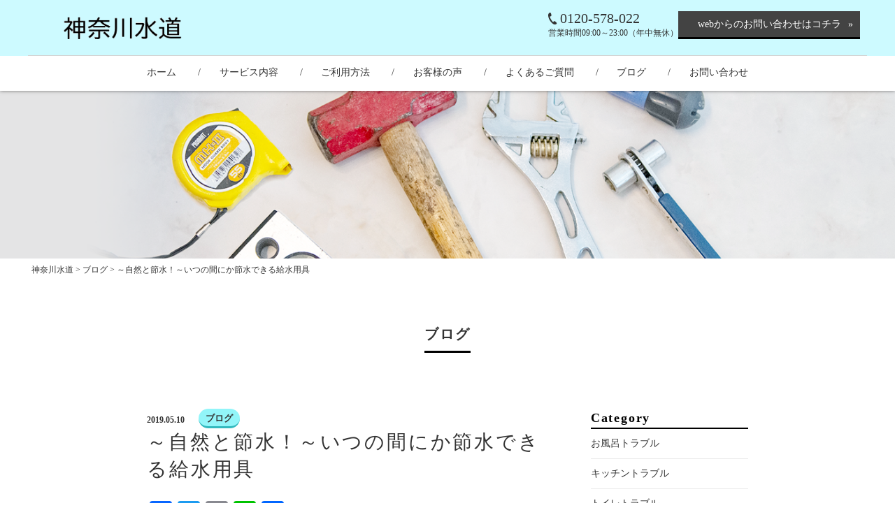

--- FILE ---
content_type: text/html; charset=UTF-8
request_url: https://kanagawasuido.com/2019/05/10/water-supply-equipment-that-can-save-water/
body_size: 20766
content:
<!DOCTYPE html>
<html dir="ltr" lang="ja">
<head>
<!-- Google Tag Manager -->
<script>(function(w,d,s,l,i){w[l]=w[l]||[];w[l].push({'gtm.start':
new Date().getTime(),event:'gtm.js'});var f=d.getElementsByTagName(s)[0],
j=d.createElement(s),dl=l!='dataLayer'?'&l='+l:'';j.async=true;j.src=
'https://www.googletagmanager.com/gtm.js?id='+i+dl;f.parentNode.insertBefore(j,f);
})(window,document,'script','dataLayer','GTM-TBVLZGQ5');</script>
<!-- End Google Tag Manager -->
<meta charset="UTF-8">
<meta name="viewport" content="width=1200">
<meta name="format-detection" content="telephone=no">
<title>～自然と節水！～いつの間にか節水できる給水用具 | 意外と使っている節水方法を知っているようで知らない | 神奈川水道 | 神奈川水道</title>
<link rel="icon" href="https://kanagawasuido.com/wp-content/themes/046-2/favicon.ico" type="image/x-icon" />
<link rel="shortcut icon" href="https://kanagawasuido.com/wp-content/themes/046-2/favicon.png" />
<!--[if lt IE 9]>
<script src="https://kanagawasuido.com/wp-content/themes/046-2/js/html5.js"></script>
<script src="https://kanagawasuido.com/wp-content/themes/046-2/js/css3-mediaqueries.js"></script>
<![endif]-->

<link rel="stylesheet" href="https://kanagawasuido.com/wp-content/themes/046-2/style.css" type="text/css" media="screen">
<link rel="stylesheet" href="https://kanagawasuido.com/wp-content/themes/046-2/css/responce.css" type="text/css" media="screen">
<script src="https://kanagawasuido.com/wp-content/themes/046-2/js/jquery.min.js"></script>
<script type="text/javascript" src="https://kanagawasuido.com/wp-content/themes/046-2/js/slick.js"></script>
<script type="text/javascript" src="https://kanagawasuido.com/wp-content/themes/046-2/js/script.js"></script>
<script type="text/javascript" src="https://kanagawasuido.com/wp-content/themes/046-2/js/jquery.arctext.js"></script>



		<!-- All in One SEO 4.9.3 - aioseo.com -->
	<meta name="description" content="節水が図れる給水用具について説明を記載しています。 | 水道トラブルでお困りの際は神奈川水道へお問いあわせ下さい。| 節水形大便器は洗浄水量が8.5L以下のものを節水I形、6.5L以下のものを節水Ⅱ形としています。洗浄弁内蔵式便器はロータンク式大便器のタンクを外したもの" />
	<meta name="robots" content="max-image-preview:large" />
	<meta name="author" content="kanagawasuido"/>
	<meta name="keywords" content="節水,給水用具,水栓金具,給水,給水器具" />
	<link rel="canonical" href="https://kanagawasuido.com/2019/05/10/water-supply-equipment-that-can-save-water/" />
	<meta name="generator" content="All in One SEO (AIOSEO) 4.9.3" />

		<!-- Google tag (gtag.js) -->
<script async src="https://www.googletagmanager.com/gtag/js?id=G-8WYE75K7XQ"></script>
<script>
  window.dataLayer = window.dataLayer || [];
  function gtag(){dataLayer.push(arguments);}
  gtag('js', new Date());

  gtag('config', 'G-8WYE75K7XQ');
</script>
		<meta property="og:locale" content="ja_JP" />
		<meta property="og:site_name" content="横浜で水漏れ・詰まりのトラブルは神奈川水道へ" />
		<meta property="og:type" content="article" />
		<meta property="og:title" content="～自然と節水！～いつの間にか節水できる給水用具 | 意外と使っている節水方法を知っているようで知らない | 神奈川水道" />
		<meta property="og:description" content="節水が図れる給水用具について説明を記載しています。 | 水道トラブルでお困りの際は神奈川水道へお問いあわせ下さい。| 節水形大便器は洗浄水量が8.5L以下のものを節水I形、6.5L以下のものを節水Ⅱ形としています。洗浄弁内蔵式便器はロータンク式大便器のタンクを外したもの" />
		<meta property="og:url" content="https://kanagawasuido.com/2019/05/10/water-supply-equipment-that-can-save-water/" />
		<meta property="fb:admins" content="202315897243449" />
		<meta property="og:image" content="https://kanagawasuido.com/wp-content/themes/046-2/img/top/mainvisual_03.png" />
		<meta property="og:image:secure_url" content="https://kanagawasuido.com/wp-content/themes/046-2/img/top/mainvisual_03.png" />
		<meta property="article:published_time" content="2019-05-10T13:25:13+00:00" />
		<meta property="article:modified_time" content="2024-11-19T07:02:17+00:00" />
		<meta name="twitter:card" content="summary" />
		<meta name="twitter:site" content="@kanagawasuido" />
		<meta name="twitter:title" content="～自然と節水！～いつの間にか節水できる給水用具 | 意外と使っている節水方法を知っているようで知らない | 神奈川水道" />
		<meta name="twitter:description" content="節水が図れる給水用具について説明を記載しています。 | 水道トラブルでお困りの際は神奈川水道へお問いあわせ下さい。| 節水形大便器は洗浄水量が8.5L以下のものを節水I形、6.5L以下のものを節水Ⅱ形としています。洗浄弁内蔵式便器はロータンク式大便器のタンクを外したもの" />
		<meta name="twitter:creator" content="@kanagawasuido" />
		<meta name="twitter:image" content="https://kanagawasuido.com/wp-content/themes/046-2/img/top/mainvisual_03.png" />
		<script type="application/ld+json" class="aioseo-schema">
			{"@context":"https:\/\/schema.org","@graph":[{"@type":"Article","@id":"https:\/\/kanagawasuido.com\/2019\/05\/10\/water-supply-equipment-that-can-save-water\/#article","name":"\uff5e\u81ea\u7136\u3068\u7bc0\u6c34\uff01\uff5e\u3044\u3064\u306e\u9593\u306b\u304b\u7bc0\u6c34\u3067\u304d\u308b\u7d66\u6c34\u7528\u5177 | \u610f\u5916\u3068\u4f7f\u3063\u3066\u3044\u308b\u7bc0\u6c34\u65b9\u6cd5\u3092\u77e5\u3063\u3066\u3044\u308b\u3088\u3046\u3067\u77e5\u3089\u306a\u3044 | \u795e\u5948\u5ddd\u6c34\u9053","headline":"\uff5e\u81ea\u7136\u3068\u7bc0\u6c34\uff01\uff5e\u3044\u3064\u306e\u9593\u306b\u304b\u7bc0\u6c34\u3067\u304d\u308b\u7d66\u6c34\u7528\u5177","author":{"@id":"https:\/\/kanagawasuido.com\/author\/kanagawasuido\/#author"},"publisher":{"@id":"https:\/\/kanagawasuido.com\/#organization"},"image":{"@type":"ImageObject","url":"https:\/\/kanagawasuido.com\/wp-content\/uploads\/2019\/05\/d81ad6861e33f85e3d199e89f9aadab5.jpg","@id":"https:\/\/kanagawasuido.com\/2019\/05\/10\/water-supply-equipment-that-can-save-water\/#articleImage","width":1024,"height":576},"datePublished":"2019-05-10T22:25:13+09:00","dateModified":"2024-11-19T16:02:17+09:00","inLanguage":"ja","mainEntityOfPage":{"@id":"https:\/\/kanagawasuido.com\/2019\/05\/10\/water-supply-equipment-that-can-save-water\/#webpage"},"isPartOf":{"@id":"https:\/\/kanagawasuido.com\/2019\/05\/10\/water-supply-equipment-that-can-save-water\/#webpage"},"articleSection":"\u30d6\u30ed\u30b0, \u6c34\u6813\u91d1\u5177, \u7bc0\u6c34, \u7d66\u6c34, \u7d66\u6c34\u5668\u5177"},{"@type":"BreadcrumbList","@id":"https:\/\/kanagawasuido.com\/2019\/05\/10\/water-supply-equipment-that-can-save-water\/#breadcrumblist","itemListElement":[{"@type":"ListItem","@id":"https:\/\/kanagawasuido.com#listItem","position":1,"name":"\u30db\u30fc\u30e0","item":"https:\/\/kanagawasuido.com","nextItem":{"@type":"ListItem","@id":"https:\/\/kanagawasuido.com\/category\/blog\/#listItem","name":"\u30d6\u30ed\u30b0"}},{"@type":"ListItem","@id":"https:\/\/kanagawasuido.com\/category\/blog\/#listItem","position":2,"name":"\u30d6\u30ed\u30b0","item":"https:\/\/kanagawasuido.com\/category\/blog\/","nextItem":{"@type":"ListItem","@id":"https:\/\/kanagawasuido.com\/2019\/05\/10\/water-supply-equipment-that-can-save-water\/#listItem","name":"\uff5e\u81ea\u7136\u3068\u7bc0\u6c34\uff01\uff5e\u3044\u3064\u306e\u9593\u306b\u304b\u7bc0\u6c34\u3067\u304d\u308b\u7d66\u6c34\u7528\u5177"},"previousItem":{"@type":"ListItem","@id":"https:\/\/kanagawasuido.com#listItem","name":"\u30db\u30fc\u30e0"}},{"@type":"ListItem","@id":"https:\/\/kanagawasuido.com\/2019\/05\/10\/water-supply-equipment-that-can-save-water\/#listItem","position":3,"name":"\uff5e\u81ea\u7136\u3068\u7bc0\u6c34\uff01\uff5e\u3044\u3064\u306e\u9593\u306b\u304b\u7bc0\u6c34\u3067\u304d\u308b\u7d66\u6c34\u7528\u5177","previousItem":{"@type":"ListItem","@id":"https:\/\/kanagawasuido.com\/category\/blog\/#listItem","name":"\u30d6\u30ed\u30b0"}}]},{"@type":"Organization","@id":"https:\/\/kanagawasuido.com\/#organization","name":"\u795e\u5948\u5ddd\u6c34\u9053","description":"\u6a2a\u6d5c\u306e\u6c34\u6f0f\u308c\u4fee\u7406\u3084\u6c34\u9053\u5de5\u4e8b\u306f\u795e\u5948\u5ddd\u6c34\u9053\u3078","url":"https:\/\/kanagawasuido.com\/","sameAs":["https:\/\/x.com\/@kanagawasuido"]},{"@type":"Person","@id":"https:\/\/kanagawasuido.com\/author\/kanagawasuido\/#author","url":"https:\/\/kanagawasuido.com\/author\/kanagawasuido\/","name":"kanagawasuido","image":{"@type":"ImageObject","@id":"https:\/\/kanagawasuido.com\/2019\/05\/10\/water-supply-equipment-that-can-save-water\/#authorImage","url":"https:\/\/secure.gravatar.com\/avatar\/0e811fe3bb0e8cc1dac39d532364d1c912410b13150f044f56f9c58ee594dd66?s=96&d=mm&r=g","width":96,"height":96,"caption":"kanagawasuido"}},{"@type":"WebPage","@id":"https:\/\/kanagawasuido.com\/2019\/05\/10\/water-supply-equipment-that-can-save-water\/#webpage","url":"https:\/\/kanagawasuido.com\/2019\/05\/10\/water-supply-equipment-that-can-save-water\/","name":"\uff5e\u81ea\u7136\u3068\u7bc0\u6c34\uff01\uff5e\u3044\u3064\u306e\u9593\u306b\u304b\u7bc0\u6c34\u3067\u304d\u308b\u7d66\u6c34\u7528\u5177 | \u610f\u5916\u3068\u4f7f\u3063\u3066\u3044\u308b\u7bc0\u6c34\u65b9\u6cd5\u3092\u77e5\u3063\u3066\u3044\u308b\u3088\u3046\u3067\u77e5\u3089\u306a\u3044 | \u795e\u5948\u5ddd\u6c34\u9053","description":"\u7bc0\u6c34\u304c\u56f3\u308c\u308b\u7d66\u6c34\u7528\u5177\u306b\u3064\u3044\u3066\u8aac\u660e\u3092\u8a18\u8f09\u3057\u3066\u3044\u307e\u3059\u3002 | \u6c34\u9053\u30c8\u30e9\u30d6\u30eb\u3067\u304a\u56f0\u308a\u306e\u969b\u306f\u795e\u5948\u5ddd\u6c34\u9053\u3078\u304a\u554f\u3044\u3042\u308f\u305b\u4e0b\u3055\u3044\u3002| \u7bc0\u6c34\u5f62\u5927\u4fbf\u5668\u306f\u6d17\u6d44\u6c34\u91cf\u304c8.5L\u4ee5\u4e0b\u306e\u3082\u306e\u3092\u7bc0\u6c34I\u5f62\u30016.5L\u4ee5\u4e0b\u306e\u3082\u306e\u3092\u7bc0\u6c34\u2161\u5f62\u3068\u3057\u3066\u3044\u307e\u3059\u3002\u6d17\u6d44\u5f01\u5185\u8535\u5f0f\u4fbf\u5668\u306f\u30ed\u30fc\u30bf\u30f3\u30af\u5f0f\u5927\u4fbf\u5668\u306e\u30bf\u30f3\u30af\u3092\u5916\u3057\u305f\u3082\u306e","inLanguage":"ja","isPartOf":{"@id":"https:\/\/kanagawasuido.com\/#website"},"breadcrumb":{"@id":"https:\/\/kanagawasuido.com\/2019\/05\/10\/water-supply-equipment-that-can-save-water\/#breadcrumblist"},"author":{"@id":"https:\/\/kanagawasuido.com\/author\/kanagawasuido\/#author"},"creator":{"@id":"https:\/\/kanagawasuido.com\/author\/kanagawasuido\/#author"},"datePublished":"2019-05-10T22:25:13+09:00","dateModified":"2024-11-19T16:02:17+09:00"},{"@type":"WebSite","@id":"https:\/\/kanagawasuido.com\/#website","url":"https:\/\/kanagawasuido.com\/","name":"\u795e\u5948\u5ddd\u6c34\u9053","description":"\u6a2a\u6d5c\u306e\u6c34\u6f0f\u308c\u4fee\u7406\u3084\u6c34\u9053\u5de5\u4e8b\u306f\u795e\u5948\u5ddd\u6c34\u9053\u3078","inLanguage":"ja","publisher":{"@id":"https:\/\/kanagawasuido.com\/#organization"}}]}
		</script>
		<!-- All in One SEO -->

<link rel='dns-prefetch' href='//static.addtoany.com' />
<link rel="alternate" title="oEmbed (JSON)" type="application/json+oembed" href="https://kanagawasuido.com/wp-json/oembed/1.0/embed?url=https%3A%2F%2Fkanagawasuido.com%2F2019%2F05%2F10%2Fwater-supply-equipment-that-can-save-water%2F" />
<link rel="alternate" title="oEmbed (XML)" type="text/xml+oembed" href="https://kanagawasuido.com/wp-json/oembed/1.0/embed?url=https%3A%2F%2Fkanagawasuido.com%2F2019%2F05%2F10%2Fwater-supply-equipment-that-can-save-water%2F&#038;format=xml" />
		<!-- This site uses the Google Analytics by MonsterInsights plugin v9.11.1 - Using Analytics tracking - https://www.monsterinsights.com/ -->
		<!-- Note: MonsterInsights is not currently configured on this site. The site owner needs to authenticate with Google Analytics in the MonsterInsights settings panel. -->
					<!-- No tracking code set -->
				<!-- / Google Analytics by MonsterInsights -->
		<style id='wp-img-auto-sizes-contain-inline-css' type='text/css'>
img:is([sizes=auto i],[sizes^="auto," i]){contain-intrinsic-size:3000px 1500px}
/*# sourceURL=wp-img-auto-sizes-contain-inline-css */
</style>
<style id='wp-block-library-inline-css' type='text/css'>
:root{--wp-block-synced-color:#7a00df;--wp-block-synced-color--rgb:122,0,223;--wp-bound-block-color:var(--wp-block-synced-color);--wp-editor-canvas-background:#ddd;--wp-admin-theme-color:#007cba;--wp-admin-theme-color--rgb:0,124,186;--wp-admin-theme-color-darker-10:#006ba1;--wp-admin-theme-color-darker-10--rgb:0,107,160.5;--wp-admin-theme-color-darker-20:#005a87;--wp-admin-theme-color-darker-20--rgb:0,90,135;--wp-admin-border-width-focus:2px}@media (min-resolution:192dpi){:root{--wp-admin-border-width-focus:1.5px}}.wp-element-button{cursor:pointer}:root .has-very-light-gray-background-color{background-color:#eee}:root .has-very-dark-gray-background-color{background-color:#313131}:root .has-very-light-gray-color{color:#eee}:root .has-very-dark-gray-color{color:#313131}:root .has-vivid-green-cyan-to-vivid-cyan-blue-gradient-background{background:linear-gradient(135deg,#00d084,#0693e3)}:root .has-purple-crush-gradient-background{background:linear-gradient(135deg,#34e2e4,#4721fb 50%,#ab1dfe)}:root .has-hazy-dawn-gradient-background{background:linear-gradient(135deg,#faaca8,#dad0ec)}:root .has-subdued-olive-gradient-background{background:linear-gradient(135deg,#fafae1,#67a671)}:root .has-atomic-cream-gradient-background{background:linear-gradient(135deg,#fdd79a,#004a59)}:root .has-nightshade-gradient-background{background:linear-gradient(135deg,#330968,#31cdcf)}:root .has-midnight-gradient-background{background:linear-gradient(135deg,#020381,#2874fc)}:root{--wp--preset--font-size--normal:16px;--wp--preset--font-size--huge:42px}.has-regular-font-size{font-size:1em}.has-larger-font-size{font-size:2.625em}.has-normal-font-size{font-size:var(--wp--preset--font-size--normal)}.has-huge-font-size{font-size:var(--wp--preset--font-size--huge)}.has-text-align-center{text-align:center}.has-text-align-left{text-align:left}.has-text-align-right{text-align:right}.has-fit-text{white-space:nowrap!important}#end-resizable-editor-section{display:none}.aligncenter{clear:both}.items-justified-left{justify-content:flex-start}.items-justified-center{justify-content:center}.items-justified-right{justify-content:flex-end}.items-justified-space-between{justify-content:space-between}.screen-reader-text{border:0;clip-path:inset(50%);height:1px;margin:-1px;overflow:hidden;padding:0;position:absolute;width:1px;word-wrap:normal!important}.screen-reader-text:focus{background-color:#ddd;clip-path:none;color:#444;display:block;font-size:1em;height:auto;left:5px;line-height:normal;padding:15px 23px 14px;text-decoration:none;top:5px;width:auto;z-index:100000}html :where(.has-border-color){border-style:solid}html :where([style*=border-top-color]){border-top-style:solid}html :where([style*=border-right-color]){border-right-style:solid}html :where([style*=border-bottom-color]){border-bottom-style:solid}html :where([style*=border-left-color]){border-left-style:solid}html :where([style*=border-width]){border-style:solid}html :where([style*=border-top-width]){border-top-style:solid}html :where([style*=border-right-width]){border-right-style:solid}html :where([style*=border-bottom-width]){border-bottom-style:solid}html :where([style*=border-left-width]){border-left-style:solid}html :where(img[class*=wp-image-]){height:auto;max-width:100%}:where(figure){margin:0 0 1em}html :where(.is-position-sticky){--wp-admin--admin-bar--position-offset:var(--wp-admin--admin-bar--height,0px)}@media screen and (max-width:600px){html :where(.is-position-sticky){--wp-admin--admin-bar--position-offset:0px}}

/*# sourceURL=wp-block-library-inline-css */
</style><style id='global-styles-inline-css' type='text/css'>
:root{--wp--preset--aspect-ratio--square: 1;--wp--preset--aspect-ratio--4-3: 4/3;--wp--preset--aspect-ratio--3-4: 3/4;--wp--preset--aspect-ratio--3-2: 3/2;--wp--preset--aspect-ratio--2-3: 2/3;--wp--preset--aspect-ratio--16-9: 16/9;--wp--preset--aspect-ratio--9-16: 9/16;--wp--preset--color--black: #000000;--wp--preset--color--cyan-bluish-gray: #abb8c3;--wp--preset--color--white: #ffffff;--wp--preset--color--pale-pink: #f78da7;--wp--preset--color--vivid-red: #cf2e2e;--wp--preset--color--luminous-vivid-orange: #ff6900;--wp--preset--color--luminous-vivid-amber: #fcb900;--wp--preset--color--light-green-cyan: #7bdcb5;--wp--preset--color--vivid-green-cyan: #00d084;--wp--preset--color--pale-cyan-blue: #8ed1fc;--wp--preset--color--vivid-cyan-blue: #0693e3;--wp--preset--color--vivid-purple: #9b51e0;--wp--preset--gradient--vivid-cyan-blue-to-vivid-purple: linear-gradient(135deg,rgb(6,147,227) 0%,rgb(155,81,224) 100%);--wp--preset--gradient--light-green-cyan-to-vivid-green-cyan: linear-gradient(135deg,rgb(122,220,180) 0%,rgb(0,208,130) 100%);--wp--preset--gradient--luminous-vivid-amber-to-luminous-vivid-orange: linear-gradient(135deg,rgb(252,185,0) 0%,rgb(255,105,0) 100%);--wp--preset--gradient--luminous-vivid-orange-to-vivid-red: linear-gradient(135deg,rgb(255,105,0) 0%,rgb(207,46,46) 100%);--wp--preset--gradient--very-light-gray-to-cyan-bluish-gray: linear-gradient(135deg,rgb(238,238,238) 0%,rgb(169,184,195) 100%);--wp--preset--gradient--cool-to-warm-spectrum: linear-gradient(135deg,rgb(74,234,220) 0%,rgb(151,120,209) 20%,rgb(207,42,186) 40%,rgb(238,44,130) 60%,rgb(251,105,98) 80%,rgb(254,248,76) 100%);--wp--preset--gradient--blush-light-purple: linear-gradient(135deg,rgb(255,206,236) 0%,rgb(152,150,240) 100%);--wp--preset--gradient--blush-bordeaux: linear-gradient(135deg,rgb(254,205,165) 0%,rgb(254,45,45) 50%,rgb(107,0,62) 100%);--wp--preset--gradient--luminous-dusk: linear-gradient(135deg,rgb(255,203,112) 0%,rgb(199,81,192) 50%,rgb(65,88,208) 100%);--wp--preset--gradient--pale-ocean: linear-gradient(135deg,rgb(255,245,203) 0%,rgb(182,227,212) 50%,rgb(51,167,181) 100%);--wp--preset--gradient--electric-grass: linear-gradient(135deg,rgb(202,248,128) 0%,rgb(113,206,126) 100%);--wp--preset--gradient--midnight: linear-gradient(135deg,rgb(2,3,129) 0%,rgb(40,116,252) 100%);--wp--preset--font-size--small: 13px;--wp--preset--font-size--medium: 20px;--wp--preset--font-size--large: 36px;--wp--preset--font-size--x-large: 42px;--wp--preset--spacing--20: 0.44rem;--wp--preset--spacing--30: 0.67rem;--wp--preset--spacing--40: 1rem;--wp--preset--spacing--50: 1.5rem;--wp--preset--spacing--60: 2.25rem;--wp--preset--spacing--70: 3.38rem;--wp--preset--spacing--80: 5.06rem;--wp--preset--shadow--natural: 6px 6px 9px rgba(0, 0, 0, 0.2);--wp--preset--shadow--deep: 12px 12px 50px rgba(0, 0, 0, 0.4);--wp--preset--shadow--sharp: 6px 6px 0px rgba(0, 0, 0, 0.2);--wp--preset--shadow--outlined: 6px 6px 0px -3px rgb(255, 255, 255), 6px 6px rgb(0, 0, 0);--wp--preset--shadow--crisp: 6px 6px 0px rgb(0, 0, 0);}:where(.is-layout-flex){gap: 0.5em;}:where(.is-layout-grid){gap: 0.5em;}body .is-layout-flex{display: flex;}.is-layout-flex{flex-wrap: wrap;align-items: center;}.is-layout-flex > :is(*, div){margin: 0;}body .is-layout-grid{display: grid;}.is-layout-grid > :is(*, div){margin: 0;}:where(.wp-block-columns.is-layout-flex){gap: 2em;}:where(.wp-block-columns.is-layout-grid){gap: 2em;}:where(.wp-block-post-template.is-layout-flex){gap: 1.25em;}:where(.wp-block-post-template.is-layout-grid){gap: 1.25em;}.has-black-color{color: var(--wp--preset--color--black) !important;}.has-cyan-bluish-gray-color{color: var(--wp--preset--color--cyan-bluish-gray) !important;}.has-white-color{color: var(--wp--preset--color--white) !important;}.has-pale-pink-color{color: var(--wp--preset--color--pale-pink) !important;}.has-vivid-red-color{color: var(--wp--preset--color--vivid-red) !important;}.has-luminous-vivid-orange-color{color: var(--wp--preset--color--luminous-vivid-orange) !important;}.has-luminous-vivid-amber-color{color: var(--wp--preset--color--luminous-vivid-amber) !important;}.has-light-green-cyan-color{color: var(--wp--preset--color--light-green-cyan) !important;}.has-vivid-green-cyan-color{color: var(--wp--preset--color--vivid-green-cyan) !important;}.has-pale-cyan-blue-color{color: var(--wp--preset--color--pale-cyan-blue) !important;}.has-vivid-cyan-blue-color{color: var(--wp--preset--color--vivid-cyan-blue) !important;}.has-vivid-purple-color{color: var(--wp--preset--color--vivid-purple) !important;}.has-black-background-color{background-color: var(--wp--preset--color--black) !important;}.has-cyan-bluish-gray-background-color{background-color: var(--wp--preset--color--cyan-bluish-gray) !important;}.has-white-background-color{background-color: var(--wp--preset--color--white) !important;}.has-pale-pink-background-color{background-color: var(--wp--preset--color--pale-pink) !important;}.has-vivid-red-background-color{background-color: var(--wp--preset--color--vivid-red) !important;}.has-luminous-vivid-orange-background-color{background-color: var(--wp--preset--color--luminous-vivid-orange) !important;}.has-luminous-vivid-amber-background-color{background-color: var(--wp--preset--color--luminous-vivid-amber) !important;}.has-light-green-cyan-background-color{background-color: var(--wp--preset--color--light-green-cyan) !important;}.has-vivid-green-cyan-background-color{background-color: var(--wp--preset--color--vivid-green-cyan) !important;}.has-pale-cyan-blue-background-color{background-color: var(--wp--preset--color--pale-cyan-blue) !important;}.has-vivid-cyan-blue-background-color{background-color: var(--wp--preset--color--vivid-cyan-blue) !important;}.has-vivid-purple-background-color{background-color: var(--wp--preset--color--vivid-purple) !important;}.has-black-border-color{border-color: var(--wp--preset--color--black) !important;}.has-cyan-bluish-gray-border-color{border-color: var(--wp--preset--color--cyan-bluish-gray) !important;}.has-white-border-color{border-color: var(--wp--preset--color--white) !important;}.has-pale-pink-border-color{border-color: var(--wp--preset--color--pale-pink) !important;}.has-vivid-red-border-color{border-color: var(--wp--preset--color--vivid-red) !important;}.has-luminous-vivid-orange-border-color{border-color: var(--wp--preset--color--luminous-vivid-orange) !important;}.has-luminous-vivid-amber-border-color{border-color: var(--wp--preset--color--luminous-vivid-amber) !important;}.has-light-green-cyan-border-color{border-color: var(--wp--preset--color--light-green-cyan) !important;}.has-vivid-green-cyan-border-color{border-color: var(--wp--preset--color--vivid-green-cyan) !important;}.has-pale-cyan-blue-border-color{border-color: var(--wp--preset--color--pale-cyan-blue) !important;}.has-vivid-cyan-blue-border-color{border-color: var(--wp--preset--color--vivid-cyan-blue) !important;}.has-vivid-purple-border-color{border-color: var(--wp--preset--color--vivid-purple) !important;}.has-vivid-cyan-blue-to-vivid-purple-gradient-background{background: var(--wp--preset--gradient--vivid-cyan-blue-to-vivid-purple) !important;}.has-light-green-cyan-to-vivid-green-cyan-gradient-background{background: var(--wp--preset--gradient--light-green-cyan-to-vivid-green-cyan) !important;}.has-luminous-vivid-amber-to-luminous-vivid-orange-gradient-background{background: var(--wp--preset--gradient--luminous-vivid-amber-to-luminous-vivid-orange) !important;}.has-luminous-vivid-orange-to-vivid-red-gradient-background{background: var(--wp--preset--gradient--luminous-vivid-orange-to-vivid-red) !important;}.has-very-light-gray-to-cyan-bluish-gray-gradient-background{background: var(--wp--preset--gradient--very-light-gray-to-cyan-bluish-gray) !important;}.has-cool-to-warm-spectrum-gradient-background{background: var(--wp--preset--gradient--cool-to-warm-spectrum) !important;}.has-blush-light-purple-gradient-background{background: var(--wp--preset--gradient--blush-light-purple) !important;}.has-blush-bordeaux-gradient-background{background: var(--wp--preset--gradient--blush-bordeaux) !important;}.has-luminous-dusk-gradient-background{background: var(--wp--preset--gradient--luminous-dusk) !important;}.has-pale-ocean-gradient-background{background: var(--wp--preset--gradient--pale-ocean) !important;}.has-electric-grass-gradient-background{background: var(--wp--preset--gradient--electric-grass) !important;}.has-midnight-gradient-background{background: var(--wp--preset--gradient--midnight) !important;}.has-small-font-size{font-size: var(--wp--preset--font-size--small) !important;}.has-medium-font-size{font-size: var(--wp--preset--font-size--medium) !important;}.has-large-font-size{font-size: var(--wp--preset--font-size--large) !important;}.has-x-large-font-size{font-size: var(--wp--preset--font-size--x-large) !important;}
/*# sourceURL=global-styles-inline-css */
</style>

<style id='classic-theme-styles-inline-css' type='text/css'>
/*! This file is auto-generated */
.wp-block-button__link{color:#fff;background-color:#32373c;border-radius:9999px;box-shadow:none;text-decoration:none;padding:calc(.667em + 2px) calc(1.333em + 2px);font-size:1.125em}.wp-block-file__button{background:#32373c;color:#fff;text-decoration:none}
/*# sourceURL=/wp-includes/css/classic-themes.min.css */
</style>
<link rel='stylesheet' id='wp-pagenavi-css' href='https://kanagawasuido.com/wp-content/plugins/wp-pagenavi/pagenavi-css.css?ver=2.70' type='text/css' media='all' />
<link rel='stylesheet' id='addtoany-css' href='https://kanagawasuido.com/wp-content/plugins/add-to-any/addtoany.min.css?ver=1.16' type='text/css' media='all' />
<style id='rocket-lazyload-inline-css' type='text/css'>
.rll-youtube-player{position:relative;padding-bottom:56.23%;height:0;overflow:hidden;max-width:100%;}.rll-youtube-player iframe{position:absolute;top:0;left:0;width:100%;height:100%;z-index:100;background:0 0}.rll-youtube-player img{bottom:0;display:block;left:0;margin:auto;max-width:100%;width:100%;position:absolute;right:0;top:0;border:none;height:auto;cursor:pointer;-webkit-transition:.4s all;-moz-transition:.4s all;transition:.4s all}.rll-youtube-player img:hover{-webkit-filter:brightness(75%)}.rll-youtube-player .play{height:72px;width:72px;left:50%;top:50%;margin-left:-36px;margin-top:-36px;position:absolute;background:url(https://kanagawasuido.com/wp-content/plugins/rocket-lazy-load/assets/img/youtube.png) no-repeat;cursor:pointer}
/*# sourceURL=rocket-lazyload-inline-css */
</style>
<script type="text/javascript" id="addtoany-core-js-before">
/* <![CDATA[ */
window.a2a_config=window.a2a_config||{};a2a_config.callbacks=[];a2a_config.overlays=[];a2a_config.templates={};a2a_localize = {
	Share: "共有",
	Save: "ブックマーク",
	Subscribe: "購読",
	Email: "メール",
	Bookmark: "ブックマーク",
	ShowAll: "すべて表示する",
	ShowLess: "小さく表示する",
	FindServices: "サービスを探す",
	FindAnyServiceToAddTo: "追加するサービスを今すぐ探す",
	PoweredBy: "Powered by",
	ShareViaEmail: "メールでシェアする",
	SubscribeViaEmail: "メールで購読する",
	BookmarkInYourBrowser: "ブラウザにブックマーク",
	BookmarkInstructions: "このページをブックマークするには、 Ctrl+D または \u2318+D を押下。",
	AddToYourFavorites: "お気に入りに追加",
	SendFromWebOrProgram: "任意のメールアドレスまたはメールプログラムから送信",
	EmailProgram: "メールプログラム",
	More: "詳細&#8230;",
	ThanksForSharing: "共有ありがとうございます !",
	ThanksForFollowing: "フォローありがとうございます !"
};


//# sourceURL=addtoany-core-js-before
/* ]]> */
</script>
<script type="text/javascript" defer src="https://static.addtoany.com/menu/page.js" id="addtoany-core-js"></script>
<link rel="https://api.w.org/" href="https://kanagawasuido.com/wp-json/" /><link rel="alternate" title="JSON" type="application/json" href="https://kanagawasuido.com/wp-json/wp/v2/posts/810" /><link rel="stylesheet" href="https://kanagawasuido.com/wp-content/plugins/sungrove/custorm.css.php" type="text/css" media="all"><script src="https://kanagawasuido.com/wp-content/plugins/sungrove/desvg.js"></script><script src="https://kanagawasuido.com/wp-content/plugins/sungrove/script.js"></script><style type="text/css">.recentcomments a{display:inline !important;padding:0 !important;margin:0 !important;}</style><noscript><style id="rocket-lazyload-nojs-css">.rll-youtube-player, [data-lazy-src]{display:none !important;}</style></noscript>
<meta name="google-site-verification" content="8yZ0Jr3snGj990mmxTmIT_gRgYZ7L0wO_uS795bl7OE" /></head>

	
	
<body>
<!-- Google Tag Manager (noscript) -->
<noscript><iframe src="https://www.googletagmanager.com/ns.html?id=GTM-TBVLZGQ5"
height="0" width="0" style="display:none;visibility:hidden"></iframe></noscript>
<!-- End Google Tag Manager (noscript) -->
<header class="">
	<div id="menu_bar" class=" pc">
		<div id="header_box" class="f_box f_h_sb f_center">
			<div class="header_top f_box f_h_sb f_center">
				<h1 class="logo">
					<a href="https://kanagawasuido.com/">
						<img src="data:image/svg+xml,%3Csvg%20xmlns='http://www.w3.org/2000/svg'%20viewBox='0%200%200%200'%3E%3C/svg%3E" alt="神奈川水道" data-lazy-src="https://kanagawasuido.com/wp-content/themes/046-2/img/logo.png"><noscript><img src="https://kanagawasuido.com/wp-content/themes/046-2/img/logo.png" alt="神奈川水道"></noscript>
					</a>
				</h1>
				<div id="header_right_contact">
					<ul>
						<li class="f_box f_start"><div  class="icon-mobile"></div><div class="jpt tel"><a href="tel:0120-578-022">0120-578-022</a></div></li>
						<li>営業時間<span>09:00～23:00（年中無休）</span></li>
					</ul>
				</div>
				<div id="header_right_btn"><a href="https://kanagawasuido.com/contact">webからのお問い合わせはコチラ</a></div>
			</div>
		</div>
		<nav>
			<ul id="normal" class="gf dropmenu f_box f_h_sb">
				<li class="hover_c"><a href="https://kanagawasuido.com/" class="f_box f_cc"><span class="">ホーム</span></a></li>
				<li class="hover_c"><a href="https://kanagawasuido.com/menu" class="f_box f_cc"><span class="">サービス内容</span></a></li>
				<li class="hover_c"><a href="https://kanagawasuido.com/about" class="f_box f_cc"><span class="">ご利用方法</span></a></li>
				<li class="hover_c"><a href="https://kanagawasuido.com/voice" class="f_box f_cc"><span class="">お客様の声</span></a></li>

				<li class="hover_c"><a href="https://kanagawasuido.com/faq" class="f_box f_cc"><span class="">よくあるご質問</span></a></li>
				<li class="hover_c"><a href="https://kanagawasuido.com/blog" class="f_box f_cc"><span class="">ブログ</span></a></li>
				<li class="hover_c"><a href="https://kanagawasuido.com/contact" class="f_box f_cc"><span class="">お問い合わせ</span></a></li>
			</ul>
		</nav>
	</div>
	<div class="sp">
		<nav class="menu">
			<ul class="jpt">
				<li class="hover_c"><a class="" href="https://kanagawasuido.com/">ホーム</a></li>
				<li class="hover_c"><a class="" href="https://kanagawasuido.com/menu">サービス内容</a></li>
				<li class="hover_c"><a class="" href="https://kanagawasuido.com/about">ご利用方法</a></li>
				<li class="hover_c"><a class="" href="https://kanagawasuido.com/voice">お客様の声</a></li>
				<li class="hover_c"><a class="" href="https://kanagawasuido.com/faq">よくあるご質問</a></li>
								<li class="hover_c"><a class="" href="https://kanagawasuido.com/blog">ブログ</a></li>
				<li class="hover_c"><a class="" href="https://kanagawasuido.com/contact">お問い合わせ</a></li>
			</ul>
		</nav>
		<div class="menu_box f_box f_h_sb">
			<h1 class="f_box"><a href="https://kanagawasuido.com/" class="logo trans">
				<img src="data:image/svg+xml,%3Csvg%20xmlns='http://www.w3.org/2000/svg'%20viewBox='0%200%200%2030'%3E%3C/svg%3E" height="30" alt="神奈川水道" data-lazy-src="https://kanagawasuido.com/wp-content/themes/046-2/img/logo.png"><noscript><img src="https://kanagawasuido.com/wp-content/themes/046-2/img/logo.png" height="30" alt="神奈川水道"></noscript>
			</a></h1>
			<a href="tel:0120-578-022" class="tel f_box f_center f_h_center"><div  class="icon-mobile"></div></a>
			<div class="toggle tc  f_box f_cc">
				<button class="hamburger hamburger_spin" type="button" id="toggle" aria-label="Menu">
					<span class="hamburger-box">
						<span class="hamburger-inner"></span>
					</span>
					<span class="hamburger-label">MENU</span>
				</button>
			</div>
		</div>
	</div>
</header>
<main><div id="contents">
	<figure id="headerImg" class="blog"></figure>
</div>
<div class="breadcrumbs" typeof="BreadcrumbList" vocab="http://schema.org/">
  <span property="itemListElement" typeof="ListItem">
<a property="item" typeof="WebPage" title="神奈川水道." href="https://kanagawasuido.com">
<span property="name">神奈川水道</span>
</a>
<meta property="position" content="1">
</span>  &gt;  <span property="itemListElement" typeof="ListItem">
<a property="item" typeof="WebPage" title="ブログ." href="https://kanagawasuido.com/category/blog/">
ブログ
</a>
<meta property="position" content="2">
</span>  &gt;  ～自然と節水！～いつの間にか節水できる給水用具</div>
<section>
	<div class="article blank scrollup">
		<h2 class="title type3">
			<span>ブログ</span>
		</h2>
	</div>
</section>
<section id="post" class="single">
	<div class="article f_box f_h_sa f_wrap sub">
		<div class="col w66">
						<p class="f_box f_center"><span class="date">2019.05.10</span><span class="category type2">ブログ</span></p>
			<h1 class="tl">～自然と節水！～いつの間にか節水できる給水用具</h1>
			<div class="content">
								<div class="addtoany_box">
					<div class="addtoany_shortcode"><div class="a2a_kit a2a_kit_size_32 addtoany_list" data-a2a-url="https://kanagawasuido.com/2019/05/10/water-supply-equipment-that-can-save-water/" data-a2a-title="～自然と節水！～いつの間にか節水できる給水用具"><a class="a2a_button_facebook" href="https://www.addtoany.com/add_to/facebook?linkurl=https%3A%2F%2Fkanagawasuido.com%2F2019%2F05%2F10%2Fwater-supply-equipment-that-can-save-water%2F&amp;linkname=%EF%BD%9E%E8%87%AA%E7%84%B6%E3%81%A8%E7%AF%80%E6%B0%B4%EF%BC%81%EF%BD%9E%E3%81%84%E3%81%A4%E3%81%AE%E9%96%93%E3%81%AB%E3%81%8B%E7%AF%80%E6%B0%B4%E3%81%A7%E3%81%8D%E3%82%8B%E7%B5%A6%E6%B0%B4%E7%94%A8%E5%85%B7" title="Facebook" rel="nofollow noopener" target="_blank"></a><a class="a2a_button_twitter" href="https://www.addtoany.com/add_to/twitter?linkurl=https%3A%2F%2Fkanagawasuido.com%2F2019%2F05%2F10%2Fwater-supply-equipment-that-can-save-water%2F&amp;linkname=%EF%BD%9E%E8%87%AA%E7%84%B6%E3%81%A8%E7%AF%80%E6%B0%B4%EF%BC%81%EF%BD%9E%E3%81%84%E3%81%A4%E3%81%AE%E9%96%93%E3%81%AB%E3%81%8B%E7%AF%80%E6%B0%B4%E3%81%A7%E3%81%8D%E3%82%8B%E7%B5%A6%E6%B0%B4%E7%94%A8%E5%85%B7" title="Twitter" rel="nofollow noopener" target="_blank"></a><a class="a2a_button_email" href="https://www.addtoany.com/add_to/email?linkurl=https%3A%2F%2Fkanagawasuido.com%2F2019%2F05%2F10%2Fwater-supply-equipment-that-can-save-water%2F&amp;linkname=%EF%BD%9E%E8%87%AA%E7%84%B6%E3%81%A8%E7%AF%80%E6%B0%B4%EF%BC%81%EF%BD%9E%E3%81%84%E3%81%A4%E3%81%AE%E9%96%93%E3%81%AB%E3%81%8B%E7%AF%80%E6%B0%B4%E3%81%A7%E3%81%8D%E3%82%8B%E7%B5%A6%E6%B0%B4%E7%94%A8%E5%85%B7" title="Email" rel="nofollow noopener" target="_blank"></a><a class="a2a_button_line" href="https://www.addtoany.com/add_to/line?linkurl=https%3A%2F%2Fkanagawasuido.com%2F2019%2F05%2F10%2Fwater-supply-equipment-that-can-save-water%2F&amp;linkname=%EF%BD%9E%E8%87%AA%E7%84%B6%E3%81%A8%E7%AF%80%E6%B0%B4%EF%BC%81%EF%BD%9E%E3%81%84%E3%81%A4%E3%81%AE%E9%96%93%E3%81%AB%E3%81%8B%E7%AF%80%E6%B0%B4%E3%81%A7%E3%81%8D%E3%82%8B%E7%B5%A6%E6%B0%B4%E7%94%A8%E5%85%B7" title="Line" rel="nofollow noopener" target="_blank"></a><a class="a2a_dd addtoany_share_save addtoany_share" href="https://www.addtoany.com/share"></a></div></div>				</div>
				【節水形給水用具】<br />
<br />
節水形大便器は洗浄水量が8.5L以下のものを節水I形、6.5L以下のものを節水Ⅱ形としています。洗浄弁内蔵式便器はロータンク式大便器のタンクを外したもので、水道直圧の水流によって洗浄する腰掛式便器です。<br />
<br />
&nbsp;<br />
<br />
【節水が図れる給水用具】<br />
<br />
節水が図れる給水用具には、<span style="text-decoration: underline;">吐水量を絞る</span>もの、<span style="text-decoration: underline;">自閉構造</span>によるもの、<span style="text-decoration: underline;">制御方式</span>によるものです。吐水量を絞るものには泡沫式蛇口と定流量弁があります。泡沫式蛇口は空気を混ぜて、泡状に吐水させるものです。定流量弁は水圧に関係なく、一定流量に吐水させるものです。<br />
<br />
自閉構造によるものには手洗衛生洗浄弁、自閉式蛇口、電子式自動蛇口、湯屋カラン、定量蛇口があります。<br />
<br />
<strong>手洗衛生洗浄弁</strong>は押棒を下げて、手を離すと自動的に止水する自動閉止機構を有しています。<br />
<br />
<strong>自閉式蛇口</strong>はハンドルから手を離すと水が流れた後に、バネの力で自動的に止水します。<br />
<br />
電子式自動蛇口(自動水栓)は手が赤外線ビームを遮断すると電子制御装置が働いて、給水用具に手を触れずに吐水、止水が自動的に制御されるものです。<br />
<br />
よく温泉などで見掛ける湯屋カランはハンドルを押している間は水が出るが、ハンドルから手を離すと自動的に止水します。<br />
<br />
<strong>定量蛇口</strong>はハンドルの目盛を必要水量にセットしておくと、設定した水量を吐水した後、自動的に止水します。<br />
<br />
によるものは、大便器洗浄用ユニット、小便器洗浄用ユニット、小便器洗浄用電磁弁、自動食器洗い器があります。<br />
<br />
&nbsp;<br />
<p style="text-align: center;"><a href="https://kanagawasuido.com/cleaningmenu/pipe/"><strong><span style="color: #0000ff;"><u>給水配管、給湯配管トラブルの料金詳細はコチラ！</u></span></strong></a></p><br />
<p style="text-align: center;"></p><br />
<br />
<br />
<hr /><br />
<br />
<strong>神奈川水道コラム～雑談と世間話～</strong><br />
<br />
<a href="https://kanagawasuido.jp/"><img class="aligncenter wp-image-5534 " src="data:image/svg+xml,%3Csvg%20xmlns='http://www.w3.org/2000/svg'%20viewBox='0%200%20541%20304'%3E%3C/svg%3E" alt="" width="541" height="304" data-lazy-src="https://kanagawasuido.com/wp-content/uploads/2019/05/d81ad6861e33f85e3d199e89f9aadab5.jpg" /><noscript><img class="aligncenter wp-image-5534 " src="https://kanagawasuido.com/wp-content/uploads/2019/05/d81ad6861e33f85e3d199e89f9aadab5.jpg" alt="" width="541" height="304" /></noscript></a><br />
<br />
節水が勧められている中、一歩立ち止まって考える必要な事があります。<br />
<br />
それは、節水をし過ぎたために起こる、排水管の詰まりです。<br />
<br />
&nbsp;<br />
<h3>豆知識「排水管の詰まりの主な原因」とは？</h3><br />
生活排水は、大きく分けて、トイレと雑排水。<br />
<br />
<span style="text-decoration: underline;">・トイレ</span><br />
<br />
排水管に流れていくのは、尿や便、それとトイレットペーパーです。盲点なのが、このトイレットペーパー。実は、<strong>「水に溶ける」のではなく「水でほぐれる」紙なのです。</strong><br />
<br />
大量のトイレットペーパーをトイレに流してしまうと、水を含んでほぐれて流れやすくなるはずのトイレットペーパーが、水を含む間もなく流されてしまい、排水管の壁面にくっついてしまうことになりかねません。それが、排水管の詰まりのきっかけとなってしまうかもしれないのです。<br />
<br />
また、固い便や、一度に大量の便とトイレットペーパーが流れることで、水の入るスペースが確保されないと、排水管に何かしらこびり付いていた場合に、そこに引っ掛かってしまう事も想定されます。<br />
<br />
<span style="text-decoration: underline;">・洗面所　お風呂</span><br />
<br />
雑排水の中でも、お風呂や洗面所は、石鹸（液体も含む）のカス、髪の毛、体の汚れなどが、排水管の詰まりの原因となります。髪の毛など、手で取れるようなゴミは、排水管に流さずゴミ箱へ捨てるのがとても大事です。<br />
<br />
髪の毛キャッチャーなどの排水口に取り付けられるシート状のフィルターもありますので、そちらを使うのも一つです。<br />
<br />
<span style="text-decoration: underline;">・キッチン</span><br />
<br />
キッチンは料理に油を使います。油は温まると水の様にサラサラになります。その状態で排水口に流してしまうと、途中で冷えてしまいます。冷えて固まってしまったものは”油脂”と呼ばれ、ラードのように粘度が増し、排水管にくっつきやすくなります。<br />
<br />
そして、食器に付いた食べかすやご飯粒。これらも排水管にそのまま流してしまうと、油脂の着いた排水管内にくっつき、詰まりの原因となるのです。<br />
<br />
出来るだけ、排水口にネットを掛けたり、食べ残しは三角コーナーなどで直接排水口に流さないようにしてください。（参考：<a href="https://www.suumocounter.jp/chumon/report/jitsurei/entry/maintenance/">スーモ</a>）<br />
<br />
&nbsp;<br />
<h3>豆知識「タンクレストイレ」ってなに？</h3><br />
<img class="size-medium wp-image-5542 aligncenter" src="data:image/svg+xml,%3Csvg%20xmlns='http://www.w3.org/2000/svg'%20viewBox='0%200%20300%20300'%3E%3C/svg%3E" alt="" width="300" height="300" data-lazy-src="https://kanagawasuido.com/wp-content/uploads/2019/05/d66126bed0ab68cf10e0f44fea7c49d5-300x300.webp" /><noscript><img class="size-medium wp-image-5542 aligncenter" src="https://kanagawasuido.com/wp-content/uploads/2019/05/d66126bed0ab68cf10e0f44fea7c49d5-300x300.webp" alt="" width="300" height="300" /></noscript><br />
<br />
通常”トイレ”と聞くと思い浮かべる、便器とタンクが別になっているものを「組み合わせトイレ」と言います。<br />
<br />
それに対してタンクレストイレは言葉通りタンクがありません。「組み合わせトイレ」と「タンクレストイレ」違いとして、最もわかり易いのはその見た目です。<br />
<br />
「組み合わせトイレ」に対し、「タンクレストイレ」はタンク部分が無い為、非常にスッキリとした印象を与えてくれます。<br />
<br />
タンクレストイレとは、従来のような貯水タンクを設置せずに水流と水圧をコントロールすることによって排水できるように開発されたお手洗いです。初めて日本で販売されたのはTOTOのネオレストで1993年に発売されました。ローシルエットですっきりとした見た目が特徴です。<br />
<br />
*従来のタンク付トイレはトイレ内の給水管からタンクへ水を溜めて、レバーを捻って流すという方式ですが、タンクレスはタンクがないので水道と直結して水を流す構造になっています。<br />
<br />
1993年にTOTOが日本で初めて「タンクレストイレ」を発表してから、次々といろいろなメーカーが発表し、今ではトイレの見映えがよくなる・省スペースを有効活用出来る・最新の機能を試せるなどの理由から、じわじわと人気が出てきています。<br />
<br />
<strong>タンクが無くても汚物をしっかり流せる仕組み</strong><br />
<p style="padding-left: 40px;">・給水管からの直接の水圧</p><br />
<p style="padding-left: 40px;">・これを便器内で渦を巻くように横に流す</p><br />
<p style="padding-left: 40px;">・排水管内のサイホン作用により効率的かつ強力に排水</p><br />
このように、水の流れを元に考えたのがタンクレストイレです。<br />
（引用：<a href="https://toirereform.com/info/tankless-toilet-recommended">リライブ</a>）<br />
<br />
&nbsp;<br />
<h3>豆知識「水洗トイレの仕組み」ってなに？</h3><br />
<img class="aligncenter wp-image-5125 size-full" src="data:image/svg+xml,%3Csvg%20xmlns='http://www.w3.org/2000/svg'%20viewBox='0%200%20669%20370'%3E%3C/svg%3E" alt="トイレの排水・超節水" width="669" height="370" data-lazy-src="https://kanagawasuido.com/wp-content/uploads/2020/03/fe995f31700e63f38a36a46ef32ccdf6-1.png" /><noscript><img class="aligncenter wp-image-5125 size-full" src="https://kanagawasuido.com/wp-content/uploads/2020/03/fe995f31700e63f38a36a46ef32ccdf6-1.png" alt="トイレの排水・超節水" width="669" height="370" /></noscript><br />
<br />
今では汲み取り式のトイレは極わずかとなっており、多くのトイレが水洗式となっていますよね？<br />
<br />
時代の流れとともに、清潔性や高齢社会にも対応した洋式水洗トイレが主流となってきたことにも納得できます。<br />
<br />
しかし、水洗式はトイレトラブルが発生する確率は少ないとは言うものの汲み取り式に比べればその回数は多いはず。<br />
<br />
そこで改めて水洗式トイレの構造について知り、未然にトラブルを防ぐことが出来ます。知ることで、”その時”の対処の仕方が変わってくるのです。<br />
<br />
まず、水洗式トイレには「水溜まり」と呼ばれる部分があります。<br />
<br />
洋式であれば、ふたを開けて見える少し水が溜まっている部分ですね。<br />
<br />
こちらは常に少量の水をためておくことで、用を足した際に便器に付着する事を防いでくれたり、下水管の匂いをせき止めてくれる効果があるのです。<br />
<br />
ですから、汲み取り式に比べ水洗式のトイレはそれほど匂いが気になることは少ないはずです。<br />
<br />
その水溜まりから先には「排水路」がつながっており水と汚物が通る道となっています。<br />
<br />
特徴として「S型」のパイプが設置されており、水溜まりを作ることが出来ているというわけです。<br />
<br />
水溜まりと排水路のS型パイプにより水洗式トイレの清潔性は保たれていると言っても過言ではありません。<br />
<br />
しかし、このS型パイプの部分を汚物や水が乗り越えれなかった場合にトイレのつまりが発生してしまうことになります。<br />
<br />
そうならないために、タンクが備え付けられており適切な水量を流すことが出来るようになっているのです。<br />
<br />
減ってしまったタンク内の水は水道から補給され、一定量に達すると給水がストップされますからタンクの水があふれたり不足してしまう事のないように設計されているというわけです。（参考：<a href="https://jp.toto.com/support/tips/toilet/kaiteki/shikumi/">TOTO</a>）<br />
<br />
&nbsp;<br />
<h3>【TOTO製のピュアレストQRの特長】</h3><br />
<img class="aligncenter size-full wp-image-9737" src="data:image/svg+xml,%3Csvg%20xmlns='http://www.w3.org/2000/svg'%20viewBox='0%200%20700%20435'%3E%3C/svg%3E" alt="" width="700" height="435" data-lazy-src="https://kanagawasuido.com/wp-content/uploads/2019/05/f3cff9562831b1c44fc37b78216e8c48.jpg" /><noscript><img class="aligncenter size-full wp-image-9737" src="https://kanagawasuido.com/wp-content/uploads/2019/05/f3cff9562831b1c44fc37b78216e8c48.jpg" alt="" width="700" height="435" /></noscript><br />
<br />
手洗いありタイプでは、ボウルの深さを従来品より深く設計し、手洗いしやすく水はねを軽減します。また、手洗いなしタイプは従来より61 ㎜タンクの高さを低く、コンパクトにし、より広がりを持ったトイレ空間が実現できます。<br />
<br />
<span style="text-decoration: underline;">・セフィオンテクト</span>：少ない水を有効に使い、しつこい汚れも効率よく洗い流します。便器表面の凹凸を100万分の1mmのナノレベルでなめらかに、汚れが付きにくく落ちやすいTOTO独自の技術です。<br />
<br />
<span style="text-decoration: underline;">・トルネード洗浄</span>：大4.8L・小3.6Lの超節水トイレ「ピュアレスト」の洗浄水量は従来の節水便器(13L)の約1/3。便器上部から渦を巻くようなトルネード水流で、ボウル全体をぐるりとくまなく洗浄します。<br />
<br />
<span style="text-decoration: underline;">・フチなし形状</span>：便器のフチをなくし、お手入れしやすい。きれいを保つ技術を標準搭載します。<br />
<br />
TOTOだけの清潔機能を多数搭載し、相乗効果でトイレをより長く快適に使用いただけます。<br />
（引用：<a href="https://jp.toto.com/company/press/product/toilet/20180613004713/">TOTO</a>）<br />
<br />
&nbsp;<br />
<h3>豆知識「節水できる蛇口」ってなに？</h3><br />
<img class="aligncenter size-full wp-image-8970" src="data:image/svg+xml,%3Csvg%20xmlns='http://www.w3.org/2000/svg'%20viewBox='0%200%20661%20339'%3E%3C/svg%3E" alt="" width="661" height="339" data-lazy-src="https://kanagawasuido.com/wp-content/uploads/2020/09/8046a28fbfc7721d44a81bac14b59891.jpg" /><noscript><img class="aligncenter size-full wp-image-8970" src="https://kanagawasuido.com/wp-content/uploads/2020/09/8046a28fbfc7721d44a81bac14b59891.jpg" alt="" width="661" height="339" /></noscript><br />
<br />
吐水量を絞るもの、自閉式構造によるもの、制御方式によるものがあります。<br />
<br />
<strong>〇吐水量を絞る機能：泡沫式蛇口・定流量弁</strong><br />
<p style="padding-left: 40px;">・<span style="text-decoration: underline;">泡沫式蛇口</span>⇒水に空気を含みながら吐水するため、水の容積が増え、たっぷりとした洗い心地になる</p><br />
<p style="padding-left: 40px;">・<span style="text-decoration: underline;">定流量弁</span>⇒水圧に関係なく、すべての吐水口で均一で安定的な水量を保ちます。強弱のない吐水量は緩やかな水流を作り出します。</p><br />
<strong>〇自閉式構造：手洗衛生洗浄弁・自閉式蛇口・電子式自動蛇口・湯屋カラン・定量蛇口</strong><br />
<p style="padding-left: 40px;">・<span style="text-decoration: underline;">手洗衛生洗浄弁</span>⇒押棒を下げて、手を離すと自動的に止水</p><br />
<p style="padding-left: 40px;">・<span style="text-decoration: underline;">自閉式蛇口</span>⇒ハンドルを押して手を離すと水が流れた後に、バネの力で自動的に止水</p><br />
<p style="padding-left: 40px;">・<span style="text-decoration: underline;">電子式自動蛇口</span>⇒手が赤外線ビームを遮断すると吐水して開放すると止水</p><br />
<p style="padding-left: 40px;">・<span style="text-decoration: underline;">湯屋カラン</span>⇒ハンドルを押している間は吐水して、ハンドルから手を離すと自動的に止水</p><br />
<p style="padding-left: 40px;">・<span style="text-decoration: underline;">定量蛇口</span>⇒ハンドルの目盛を必要水量にセットしておき、設定した水量を吐水した後、自動的に止水</p><br />
<strong>〇制御方式：流量制御付き大便器・流量制御付き小便器・食洗器</strong><br />
<p style="padding-left: 40px;">・<span style="text-decoration: underline;">流量制御付き大便器</span>⇒ハンドルを回すと一定の洗浄水が流れる。</p><br />
<p style="padding-left: 40px;">・<span style="text-decoration: underline;">流量制御付き小便器</span>⇒ハンドルを回すと一定の洗浄水が流れる。</p><br />
<p style="padding-left: 40px;">・<span style="text-decoration: underline;">食洗器</span>⇒それぞれの機能ごとに決まった量の水を使用する。<br />
（参考：<a href="https://www.env.go.jp/earth/ondanka/gel/ghg-guideline/search/pdf/01_158.pdf">節水型水栓の導入他～環境省</a>）</p><br />
&nbsp;<br />
<br />
<hr /><br />
<br />
<strong>●神奈川水道（水道局指定工事店）～弊社について～</strong><br />
<br />
【弊社作業内容】<br />
一戸建て・マンション・店舗においてキッチン（台所、厨房）、トイレ、浴室、洗面所、洗濯等の水道トラブルを熟練のスタッフが丁寧に修理しますので安心してお任せください。<br />
配管の水漏れを修理をしたい、配管の引き直しをしたい、下水つまりの解消、下水管を修理したい等のご要望も、高い技術で信頼と実績がございます。<br />
<br />
【その他の作業】<br />
階下漏水や屋外の水栓柱・散水栓の水漏れ（土、コンクリート）、蛇口の修理・交換、トイレの修理・交換、洗面化粧台交換、製氷機の設置等にもスピーディーに対応します。<br />
<br />
【お見積り】<br />
ご相談・お見積りは無料で、お気軽にご相談下さい。<br />
出来るだけご希望金額に沿えるように致します。<br />
<br />
【営業時間】<br />
年中無休で9～23時まで営業しておりますので、電話またはお問い合わせメールより、お気軽にご連絡ください。（場合によっては夜間対応も実施します）<br />
現場をみて無料でお見積り致します。予定が空いていれば即日対応致します。<br />
<br />
【資格】<br />
給水装置工事主任技術者の資格を有しています。<br />
<br />
水道局指定工事店です。<br />
<br />
◆県営水道指定給水装置工事事業者(茅ヶ崎市)認定番号3021<br />
<br />
・対応地域<br />
神奈川県全域を対応致します。<br />
<br />
【政令都市】横浜市、川崎市、相模原市<br />
<br />
【横須賀三浦地域】横須賀市、鎌倉市、逗子市、三浦市、葉山町<br />
<br />
【県央地域】厚木市、大和市、海老名市、座間市、綾瀬市、愛川町、清川村<br />
<br />
【湘南地域】平塚市、藤沢市、茅ヶ崎市、秦野市、伊勢原市、寒川町、大磯町、二宮町<br />
<br />
【県西地域】小田原市、南足柄市、中井町、大井町、松田町、山北町、開成町、箱根町、真鶴町、湯河原町<br />
<br />
日程の都合がつけば、静岡県東部や東京都内も対応しますのでお気軽にお問合せ下さい。<br />
<br />
現場を見て最適な方法をご提案いたします。<br />
<br />
水道トラブルでお困りの際は神奈川水道へお問合せ下さい。<br />
<br />
<a href="https://kanagawasuido.com/menu/"><img class="alignnone size-full wp-image-8053" src="data:image/svg+xml,%3Csvg%20xmlns='http://www.w3.org/2000/svg'%20viewBox='0%200%20600%20200'%3E%3C/svg%3E" alt="" width="600" height="200" data-lazy-src="https://kanagawasuido.com/wp-content/uploads/2019/01/a43bd0c8fa5d3b7672f76091341d294d.jpg" /><noscript><img class="alignnone size-full wp-image-8053" src="https://kanagawasuido.com/wp-content/uploads/2019/01/a43bd0c8fa5d3b7672f76091341d294d.jpg" alt="" width="600" height="200" /></noscript></a>				<!-- SEOブログ記事テンプレート -->
				<style>
.tableTtl {
	font-size:18px;
	font-weight:bold;
	margin-bottom:1em;
	margin-top:3em;
}

.tableContents {
	padding:15px;
	background:#eee;
	margin-bottom:30px;
}

.tableContents li {
	margin-bottom:15px;
}

.tableContents li:last-child {
	margin-bottom:0;
}

.tableContents li a {
	text-decoration:underline;
	font-size:14px;
}

.tableContents li a:hover {
	text-decoration:none;
}

.seoTtl01 {
	font-size:20px;
	border-bottom:1px solid #ccc;
	margin-bottom:1em;
	margin-top:3em;
	font-weight:bold;
	text-align:left;
	line-height:1.4  !important;
}

.seoTtl02 {
	padding:10px;
	background:#eee;
	margin-bottom:1em;
	font-weight:bold;
	margin-top:1.5em;
	text-align:left;
}

.seoTtl01 + .seoTtl02 {
	margin-top:0.5em !important;
}

.seoImg {
	margin-bottom:1em;
	max-width:100%;
	height:auto;
}

.seoLinks {
	margin-top:0.5em;
	margin-bottom:2em;
}

.seoLinks a {
	text-decoration:underline;
}

.seoLinks a:hover {
	text-decoration:none;
	font-weight:bold;
}

.seoText {
	word-break: normal;
	word-wrap: break-word;
	line-height:2;
	font-size:14px;
	margin-bottom:1.5em;
	text-align:left;
}

.seoText  b {
	font-weight:bold;
}

.seoBlockH3 {
	padding-left:2.5em;
}

#seoAnchor {
	padding-top:100px;
	margin-top:-100px;
}

@media screen and (max-width: 770px) {
	.tableTtl {
	font-size:16px;
	}
	
	.tableContents li a {
	font-size:13px;
	font-weight:bold;
	}

	.seoTtl01 {
	font-size:16px;
	}
	
	.seoText {
	word-break: normal;
	word-wrap: break-word;
	
	line-height:2;
	font-size:14px;
}

	.seoBlockH3 {
	padding-left:0.5em;
	}
	
	.tableContents .seoBlockH3 a {
		font-weight:normal;
	}
}
</style>





				<!-- SEOブログ記事テンプレート -->
				<div class="addtoany_box">
					<div class="addtoany_shortcode"><div class="a2a_kit a2a_kit_size_32 addtoany_list" data-a2a-url="https://kanagawasuido.com/2019/05/10/water-supply-equipment-that-can-save-water/" data-a2a-title="～自然と節水！～いつの間にか節水できる給水用具"><a class="a2a_button_facebook" href="https://www.addtoany.com/add_to/facebook?linkurl=https%3A%2F%2Fkanagawasuido.com%2F2019%2F05%2F10%2Fwater-supply-equipment-that-can-save-water%2F&amp;linkname=%EF%BD%9E%E8%87%AA%E7%84%B6%E3%81%A8%E7%AF%80%E6%B0%B4%EF%BC%81%EF%BD%9E%E3%81%84%E3%81%A4%E3%81%AE%E9%96%93%E3%81%AB%E3%81%8B%E7%AF%80%E6%B0%B4%E3%81%A7%E3%81%8D%E3%82%8B%E7%B5%A6%E6%B0%B4%E7%94%A8%E5%85%B7" title="Facebook" rel="nofollow noopener" target="_blank"></a><a class="a2a_button_twitter" href="https://www.addtoany.com/add_to/twitter?linkurl=https%3A%2F%2Fkanagawasuido.com%2F2019%2F05%2F10%2Fwater-supply-equipment-that-can-save-water%2F&amp;linkname=%EF%BD%9E%E8%87%AA%E7%84%B6%E3%81%A8%E7%AF%80%E6%B0%B4%EF%BC%81%EF%BD%9E%E3%81%84%E3%81%A4%E3%81%AE%E9%96%93%E3%81%AB%E3%81%8B%E7%AF%80%E6%B0%B4%E3%81%A7%E3%81%8D%E3%82%8B%E7%B5%A6%E6%B0%B4%E7%94%A8%E5%85%B7" title="Twitter" rel="nofollow noopener" target="_blank"></a><a class="a2a_button_email" href="https://www.addtoany.com/add_to/email?linkurl=https%3A%2F%2Fkanagawasuido.com%2F2019%2F05%2F10%2Fwater-supply-equipment-that-can-save-water%2F&amp;linkname=%EF%BD%9E%E8%87%AA%E7%84%B6%E3%81%A8%E7%AF%80%E6%B0%B4%EF%BC%81%EF%BD%9E%E3%81%84%E3%81%A4%E3%81%AE%E9%96%93%E3%81%AB%E3%81%8B%E7%AF%80%E6%B0%B4%E3%81%A7%E3%81%8D%E3%82%8B%E7%B5%A6%E6%B0%B4%E7%94%A8%E5%85%B7" title="Email" rel="nofollow noopener" target="_blank"></a><a class="a2a_button_line" href="https://www.addtoany.com/add_to/line?linkurl=https%3A%2F%2Fkanagawasuido.com%2F2019%2F05%2F10%2Fwater-supply-equipment-that-can-save-water%2F&amp;linkname=%EF%BD%9E%E8%87%AA%E7%84%B6%E3%81%A8%E7%AF%80%E6%B0%B4%EF%BC%81%EF%BD%9E%E3%81%84%E3%81%A4%E3%81%AE%E9%96%93%E3%81%AB%E3%81%8B%E7%AF%80%E6%B0%B4%E3%81%A7%E3%81%8D%E3%82%8B%E7%B5%A6%E6%B0%B4%E7%94%A8%E5%85%B7" title="Line" rel="nofollow noopener" target="_blank"></a><a class="a2a_dd addtoany_share_save addtoany_share" href="https://www.addtoany.com/share"></a></div></div>				</div>
			</div>
			<div class="blank f_box f_h_center">
				<a href="https://kanagawasuido.com/blog/" class="btn type2">一覧へ戻る</a>
			</div>
		</div>
		<div class="side col w25">
			<div id="category">
				<h3>Category</h3>
<ul>
<li>
<a href="https://kanagawasuido.com/category/bathtrouble/" class="f_box trans">
お風呂トラブル</a></li>
<li>
<a href="https://kanagawasuido.com/category/kitchentrouble/" class="f_box trans">
キッチントラブル</a></li>
<li>
<a href="https://kanagawasuido.com/category/toilettrouble/" class="f_box trans">
トイレトラブル</a></li>
<li>
<a href="https://kanagawasuido.com/category/blog/" class="f_box trans">
ブログ</a></li>
<li>
<a href="https://kanagawasuido.com/category/blog/miurasi/" class="f_box trans">
三浦市</a></li>
<li>
<a href="https://kanagawasuido.com/category/blog/nakaimati/" class="f_box trans">
中井町</a></li>
<li>
<a href="https://kanagawasuido.com/category/blog/yokohamasi/nakaku/" class="f_box trans">
中区</a></li>
<li>
<a href="https://kanagawasuido.com/category/blog/ninomiyamati/" class="f_box trans">
二宮町</a></li>
<li>
<a href="https://kanagawasuido.com/category/blog/iseharasi/" class="f_box trans">
伊勢原市</a></li>
<li>
<a href="https://kanagawasuido.com/category/blog/yokohamasi/hodogayaku/" class="f_box trans">
保土ヶ谷区</a></li>
<li>
<a href="https://kanagawasuido.com/category/blog/yokohamasi/minamiku/" class="f_box trans">
南区</a></li>
<li>
<a href="https://kanagawasuido.com/category/blog/minamiasigarasi/" class="f_box trans">
南足柄市</a></li>
<li>
<a href="https://kanagawasuido.com/category/blog/atugisi/" class="f_box trans">
厚木市</a></li>
<li>
<a href="https://kanagawasuido.com/category/blog/ooimati/" class="f_box trans">
大井町</a></li>
<li>
<a href="https://kanagawasuido.com/category/blog/yamatosi/" class="f_box trans">
大和市</a></li>
<li>
<a href="https://kanagawasuido.com/category/blog/ooisomati/" class="f_box trans">
大磯町</a></li>
<li>
<a href="https://kanagawasuido.com/category/blog/samukawamati/" class="f_box trans">
寒川町</a></li>
<li>
<a href="https://kanagawasuido.com/category/blog/odawarasi/" class="f_box trans">
小田原市</a></li>
<li>
<a href="https://kanagawasuido.com/category/blog/yamakitamati/" class="f_box trans">
山北町</a></li>
<li>
<a href="https://kanagawasuido.com/category/blog/kawasakisi/" class="f_box trans">
川崎市</a></li>
<li>
<a href="https://kanagawasuido.com/category/blog/hiratukasi/" class="f_box trans">
平塚市</a></li>
<li>
<a href="https://kanagawasuido.com/category/blog/zamasi/" class="f_box trans">
座間市</a></li>
<li>
<a href="https://kanagawasuido.com/category/blog/aikawamati/" class="f_box trans">
愛川町</a></li>
<li>
<a href="https://kanagawasuido.com/category/blog/yokohamasi/totukaku/" class="f_box trans">
戸塚区</a></li>
<li>
<a href="https://kanagawasuido.com/category/blog/yokohamasi/asahiku/" class="f_box trans">
旭区</a></li>
<li>
<a href="https://kanagawasuido.com/category/%e6%9d%b1%e4%ba%ac%e9%83%bd/" class="f_box trans">
東京都</a></li>
<li>
<a href="https://kanagawasuido.com/category/blog/matudatyou/" class="f_box trans">
松田町</a></li>
<li>
<a href="https://kanagawasuido.com/category/blog/yokohamasi/sakaeku/" class="f_box trans">
栄区</a></li>
<li>
<a href="https://kanagawasuido.com/category/blog/yokohamasi/" class="f_box trans">
横浜市</a></li>
<li>
<a href="https://kanagawasuido.com/category/blog/yokosukasi/" class="f_box trans">
横須賀市</a></li>
<li>
<a href="https://kanagawasuido.com/category/blog/plumbing-renovation/" class="f_box trans">
水回りリフォーム</a></li>
<li>
<a href="https://kanagawasuido.com/category/mizumore/" class="f_box trans">
水漏れ改善</a></li>
<li>
<a href="https://kanagawasuido.com/category/blog/yokohamasi/izumiku/" class="f_box trans">
泉区</a></li>
<li>
<a href="https://kanagawasuido.com/category/washroomtrouble/" class="f_box trans">
洗面トラブル</a></li>
<li>
<a href="https://kanagawasuido.com/category/blog/ebinasi/" class="f_box trans">
海老名市</a></li>
<li>
<a href="https://kanagawasuido.com/category/blog/kiyokawamura/" class="f_box trans">
清川村</a></li>
<li>
<a href="https://kanagawasuido.com/category/blog/yokohamasi/kouhokuku/" class="f_box trans">
港北区</a></li>
<li>
<a href="https://kanagawasuido.com/category/blog/yokohamasi/kounanku/" class="f_box trans">
港南区</a></li>
<li>
<a href="https://kanagawasuido.com/category/blog/yugawaramati/" class="f_box trans">
湯河原町</a></li>
<li>
<a href="https://kanagawasuido.com/category/blog/yokohamasi/seyaku/" class="f_box trans">
瀬谷区</a></li>
<li>
<a href="https://kanagawasuido.com/category/blog/sagamiharasi/" class="f_box trans">
相模原市</a></li>
<li>
<a href="https://kanagawasuido.com/category/blog/sagamiharasi/%e7%9b%b8%e6%a8%a1%e5%8e%9f%e5%b8%82%e4%b8%ad%e5%a4%ae%e5%8c%ba/" class="f_box trans">
相模原市中央区</a></li>
<li>
<a href="https://kanagawasuido.com/category/blog/sagamiharasi/%e7%9b%b8%e6%a8%a1%e5%8e%9f%e5%b8%82%e5%8d%97%e5%8c%ba/" class="f_box trans">
相模原市南区</a></li>
<li>
<a href="https://kanagawasuido.com/category/blog/sagamiharasi/%e7%9b%b8%e6%a8%a1%e5%8e%9f%e5%b8%82%e7%b7%91%e5%8c%ba/" class="f_box trans">
相模原市緑区</a></li>
<li>
<a href="https://kanagawasuido.com/category/blog/manadurutyou/" class="f_box trans">
真鶴町</a></li>
<li>
<a href="https://kanagawasuido.com/category/blog/yokohamasi/isogoku/" class="f_box trans">
磯子区</a></li>
<li>
<a href="https://kanagawasuido.com/category/blog/yokohamasi/kanagawaku/" class="f_box trans">
神奈川区</a></li>
<li>
<a href="https://kanagawasuido.com/category/blog/hadanosi/" class="f_box trans">
秦野市</a></li>
<li>
<a href="https://kanagawasuido.com/category/blog/hakonemati/" class="f_box trans">
箱根町</a></li>
<li>
<a href="https://kanagawasuido.com/category/blog/ayasesi/" class="f_box trans">
綾瀬市</a></li>
<li>
<a href="https://kanagawasuido.com/category/blog/yokohamasi/midoriku/" class="f_box trans">
緑区</a></li>
<li>
<a href="https://kanagawasuido.com/category/blog/tigasakisi/" class="f_box trans">
茅ケ崎市</a></li>
<li>
<a href="https://kanagawasuido.com/category/blog/hayamamati/" class="f_box trans">
葉山町</a></li>
<li>
<a href="https://kanagawasuido.com/category/blog/fujisawasi/" class="f_box trans">
藤沢市</a></li>
<li>
<a href="https://kanagawasuido.com/category/%e8%9b%87%e5%8f%a3%e4%ba%a4%e6%8f%9b/" class="f_box trans">
蛇口交換</a></li>
<li>
<a href="https://kanagawasuido.com/category/blog/yokohamasi/nisiku/" class="f_box trans">
西区</a></li>
<li>
<a href="https://kanagawasuido.com/category/clear-blockage/" class="f_box trans">
詰まり解消</a></li>
<li>
<a href="https://kanagawasuido.com/category/blog/zusisi/" class="f_box trans">
逗子市</a></li>
<li>
<a href="https://kanagawasuido.com/category/blog/yokohamasi/tsuzukiku/" class="f_box trans">
都筑区</a></li>
<li>
<a href="https://kanagawasuido.com/category/piping-replacement/" class="f_box trans">
配管交換</a></li>
<li>
<a href="https://kanagawasuido.com/category/piping-repair/" class="f_box trans">
配管補修</a></li>
<li>
<a href="https://kanagawasuido.com/category/blog/yokohamasi/kanazawaku/" class="f_box trans">
金沢区</a></li>
<li>
<a href="https://kanagawasuido.com/category/blog/kamakurasi/" class="f_box trans">
鎌倉市</a></li>
<li>
<a href="https://kanagawasuido.com/category/blog/kaiseimati/" class="f_box trans">
開成町</a></li>
<li>
<a href="https://kanagawasuido.com/category/blog/yokohamasi/aobaku/" class="f_box trans">
青葉区</a></li>
<li>
<a href="https://kanagawasuido.com/category/blog/yokohamasi/tsurumiku/" class="f_box trans">
鶴見区</a></li>
</ul>			</div>
			<div id="recent" class="blank">
				<h3>New Article</h3>
<ul>
		<li>
		<a href="https://kanagawasuido.com/2026/01/10/%e3%83%88%e3%82%a4%e3%83%ac%e3%81%8c%e6%80%a5%e3%81%ab%e6%b5%81%e3%82%8c%e3%81%aa%e3%81%84%e6%99%82%e3%81%ab%e7%a2%ba%e8%aa%8d%e3%81%97%e3%81%9f%e3%81%843%e3%81%a4%e3%81%ae%e3%83%9d%e3%82%a4%e3%83%b3/" class="f_box f_column">
			<p><span class="date">2026.01.10</span><span class="category type2">ブログ</span></p>
			<p>トイレが急に流れない時に確認したい3つのポイント【素人でもできる対処】</p>
		</a>
	</li>
		<li>
		<a href="https://kanagawasuido.com/2025/12/17/%e7%a5%9e%e5%a5%88%e5%b7%9d%e7%9c%8c%e3%81%a7%e5%a2%97%e3%81%88%e3%81%a6%e3%81%84%e3%82%8b%e3%83%88%e3%82%a4%e3%83%ac%e8%a9%b0%e3%81%be%e3%82%8a%e3%81%ae%e5%8e%9f%e5%9b%a0%e3%81%a8%e3%81%af%ef%bc%9f/" class="f_box f_column">
			<p><span class="date">2025.12.17</span><span class="category type2">トイレトラブル</span></p>
			<p>神奈川県で増えているトイレ詰まりの原因とは？意外な落とし穴をプロが解説</p>
		</a>
	</li>
		<li>
		<a href="https://kanagawasuido.com/2025/12/08/%e3%83%9e%e3%83%b3%e3%82%b7%e3%83%a7%e3%83%b3%e3%81%a7%e8%87%aa%e5%88%86%e3%81%ae%e9%83%a8%e5%b1%8b%e3%81%a0%e3%81%91%e6%b0%b4%e3%81%8c%e5%87%ba%e3%81%aa%e3%81%84%ef%bc%81%e5%8e%9f%e5%9b%a0%e3%81%a8/" class="f_box f_column">
			<p><span class="date">2025.12.08</span><span class="category type2">ブログ</span></p>
			<p>マンションで自分の部屋だけ水が出ない！原因と確認したいポイント</p>
		</a>
	</li>
		</ul>			</div>
			<div id="archive">
				<h3>Archive</h3>
<ul>
	<li><a href='https://kanagawasuido.com/2026/01/'>2026年1月</a></li>
	<li><a href='https://kanagawasuido.com/2025/12/'>2025年12月</a></li>
	<li><a href='https://kanagawasuido.com/2025/11/'>2025年11月</a></li>
	<li><a href='https://kanagawasuido.com/2025/10/'>2025年10月</a></li>
	<li><a href='https://kanagawasuido.com/2025/09/'>2025年9月</a></li>
	<li><a href='https://kanagawasuido.com/2025/08/'>2025年8月</a></li>
	<li><a href='https://kanagawasuido.com/2025/07/'>2025年7月</a></li>
	<li><a href='https://kanagawasuido.com/2025/06/'>2025年6月</a></li>
	<li><a href='https://kanagawasuido.com/2025/05/'>2025年5月</a></li>
	<li><a href='https://kanagawasuido.com/2025/04/'>2025年4月</a></li>
	<li><a href='https://kanagawasuido.com/2025/03/'>2025年3月</a></li>
	<li><a href='https://kanagawasuido.com/2025/02/'>2025年2月</a></li>
	<li><a href='https://kanagawasuido.com/2025/01/'>2025年1月</a></li>
	<li><a href='https://kanagawasuido.com/2024/12/'>2024年12月</a></li>
	<li><a href='https://kanagawasuido.com/2024/11/'>2024年11月</a></li>
	<li><a href='https://kanagawasuido.com/2024/10/'>2024年10月</a></li>
	<li><a href='https://kanagawasuido.com/2024/09/'>2024年9月</a></li>
	<li><a href='https://kanagawasuido.com/2024/08/'>2024年8月</a></li>
	<li><a href='https://kanagawasuido.com/2024/07/'>2024年7月</a></li>
	<li><a href='https://kanagawasuido.com/2024/06/'>2024年6月</a></li>
	<li><a href='https://kanagawasuido.com/2024/05/'>2024年5月</a></li>
	<li><a href='https://kanagawasuido.com/2024/04/'>2024年4月</a></li>
	<li><a href='https://kanagawasuido.com/2024/03/'>2024年3月</a></li>
	<li><a href='https://kanagawasuido.com/2024/02/'>2024年2月</a></li>
	<li><a href='https://kanagawasuido.com/2024/01/'>2024年1月</a></li>
	<li><a href='https://kanagawasuido.com/2023/12/'>2023年12月</a></li>
	<li><a href='https://kanagawasuido.com/2023/11/'>2023年11月</a></li>
	<li><a href='https://kanagawasuido.com/2023/10/'>2023年10月</a></li>
	<li><a href='https://kanagawasuido.com/2023/09/'>2023年9月</a></li>
	<li><a href='https://kanagawasuido.com/2023/05/'>2023年5月</a></li>
	<li><a href='https://kanagawasuido.com/2022/11/'>2022年11月</a></li>
	<li><a href='https://kanagawasuido.com/2022/09/'>2022年9月</a></li>
	<li><a href='https://kanagawasuido.com/2022/06/'>2022年6月</a></li>
	<li><a href='https://kanagawasuido.com/2022/03/'>2022年3月</a></li>
	<li><a href='https://kanagawasuido.com/2021/12/'>2021年12月</a></li>
	<li><a href='https://kanagawasuido.com/2021/10/'>2021年10月</a></li>
	<li><a href='https://kanagawasuido.com/2021/08/'>2021年8月</a></li>
	<li><a href='https://kanagawasuido.com/2021/07/'>2021年7月</a></li>
	<li><a href='https://kanagawasuido.com/2021/06/'>2021年6月</a></li>
	<li><a href='https://kanagawasuido.com/2021/05/'>2021年5月</a></li>
	<li><a href='https://kanagawasuido.com/2021/04/'>2021年4月</a></li>
	<li><a href='https://kanagawasuido.com/2021/03/'>2021年3月</a></li>
	<li><a href='https://kanagawasuido.com/2021/02/'>2021年2月</a></li>
	<li><a href='https://kanagawasuido.com/2021/01/'>2021年1月</a></li>
	<li><a href='https://kanagawasuido.com/2020/12/'>2020年12月</a></li>
	<li><a href='https://kanagawasuido.com/2020/11/'>2020年11月</a></li>
	<li><a href='https://kanagawasuido.com/2020/10/'>2020年10月</a></li>
	<li><a href='https://kanagawasuido.com/2020/09/'>2020年9月</a></li>
	<li><a href='https://kanagawasuido.com/2020/08/'>2020年8月</a></li>
	<li><a href='https://kanagawasuido.com/2020/07/'>2020年7月</a></li>
	<li><a href='https://kanagawasuido.com/2020/06/'>2020年6月</a></li>
	<li><a href='https://kanagawasuido.com/2020/05/'>2020年5月</a></li>
	<li><a href='https://kanagawasuido.com/2020/04/'>2020年4月</a></li>
	<li><a href='https://kanagawasuido.com/2020/03/'>2020年3月</a></li>
	<li><a href='https://kanagawasuido.com/2020/02/'>2020年2月</a></li>
	<li><a href='https://kanagawasuido.com/2020/01/'>2020年1月</a></li>
	<li><a href='https://kanagawasuido.com/2019/12/'>2019年12月</a></li>
	<li><a href='https://kanagawasuido.com/2019/11/'>2019年11月</a></li>
	<li><a href='https://kanagawasuido.com/2019/10/'>2019年10月</a></li>
	<li><a href='https://kanagawasuido.com/2019/08/'>2019年8月</a></li>
	<li><a href='https://kanagawasuido.com/2019/07/'>2019年7月</a></li>
	<li><a href='https://kanagawasuido.com/2019/06/'>2019年6月</a></li>
	<li><a href='https://kanagawasuido.com/2019/05/'>2019年5月</a></li>
	<li><a href='https://kanagawasuido.com/2019/04/'>2019年4月</a></li>
	<li><a href='https://kanagawasuido.com/2019/03/'>2019年3月</a></li>
	<li><a href='https://kanagawasuido.com/2019/02/'>2019年2月</a></li>
	<li><a href='https://kanagawasuido.com/2019/01/'>2019年1月</a></li>
</ul>			</div>
		</div>
	</div>
</section>
<a href="#toTop" class="toTop"><img src="data:image/svg+xml,%3Csvg%20xmlns='http://www.w3.org/2000/svg'%20viewBox='0%200%200%200'%3E%3C/svg%3E" alt="" data-lazy-src="https://kanagawasuido.com/wp-content/themes/046-2/img/backtotop.png"><noscript><img src="https://kanagawasuido.com/wp-content/themes/046-2/img/backtotop.png" alt=""></noscript></a>
</main>

<section class="cta f_box f_center f_h_center" style="background:url(https://kanagawasuido.com/wp-content/themes/046-2/img/common/cta_bg.png) center center / cover no-repeat;">
	<div class="article">
		<div class="cta_title hiram"><span>お問い合わせ</span></div>
		<div class="area f_box f_center f_h_center">
			<div class="tel f_box f_h_end col w50">
				<div class="col">
					<a href="tel:0120-578-022"  class="f_box f_cc">
					<div class="tc">
						<p>電話でのお問い合わせ</p>
						<h3 class="f_box f_baseline f_h_center"><span class="icon-mobile"></span>0120-578-022</h3>
						<p>営業時間09:00～23:00（年中無休）</p>
					</div>
					</a>
				</div>
			</div>
			<div class="web col w50">
				<div class="col">
					<a href="https://kanagawasuido.com/contact" class="f_box f_cc">
					<div class="tc">
						<p class="tc">webでのお問い合わせ</p>
						<div class="btn_cta tc">お問い合わせはコチラ</div>
					</div>
					</a>
				</div>
			</div>
		</div>
		<!-- div class="social tc">
			<a class="hover_c" href="https://www.instagram.com/?hl=ja" target="_blank">
				<span class="icon-instagram"></span>
			</a>
			<a class="hover_c" href="https://www.facebook.com" target="_blank">
				<span class="icon-facebook"></span>
			</a>
			<a class="hover_c" href="https://twitter.com/?lang=ja" target="_blank">
				<span class="icon-tweeter"></span>
			</a>
		</div -->
	</div>
</section>
<footer>
	<p class="copy">&copy; 神奈川水道</p>
</footer>
<script type="speculationrules">
{"prefetch":[{"source":"document","where":{"and":[{"href_matches":"/*"},{"not":{"href_matches":["/wp-*.php","/wp-admin/*","/wp-content/uploads/*","/wp-content/*","/wp-content/plugins/*","/wp-content/themes/046-2/*","/*\\?(.+)"]}},{"not":{"selector_matches":"a[rel~=\"nofollow\"]"}},{"not":{"selector_matches":".no-prefetch, .no-prefetch a"}}]},"eagerness":"conservative"}]}
</script>
<script>window.lazyLoadOptions = {
                elements_selector: "img[data-lazy-src],.rocket-lazyload,iframe[data-lazy-src]",
                data_src: "lazy-src",
                data_srcset: "lazy-srcset",
                data_sizes: "lazy-sizes",
                class_loading: "lazyloading",
                class_loaded: "lazyloaded",
                threshold: 300,
                callback_loaded: function(element) {
                    if ( element.tagName === "IFRAME" && element.dataset.rocketLazyload == "fitvidscompatible" ) {
                        if (element.classList.contains("lazyloaded") ) {
                            if (typeof window.jQuery != "undefined") {
                                if (jQuery.fn.fitVids) {
                                    jQuery(element).parent().fitVids();
                                }
                            }
                        }
                    }
                }};
        window.addEventListener('LazyLoad::Initialized', function (e) {
            var lazyLoadInstance = e.detail.instance;

            if (window.MutationObserver) {
                var observer = new MutationObserver(function(mutations) {
                    var image_count = 0;
                    var iframe_count = 0;
                    var rocketlazy_count = 0;

                    mutations.forEach(function(mutation) {
                        for (i = 0; i < mutation.addedNodes.length; i++) {
                            if (typeof mutation.addedNodes[i].getElementsByTagName !== 'function') {
                                return;
                            }

                           if (typeof mutation.addedNodes[i].getElementsByClassName !== 'function') {
                                return;
                            }

                            images = mutation.addedNodes[i].getElementsByTagName('img');
                            is_image = mutation.addedNodes[i].tagName == "IMG";
                            iframes = mutation.addedNodes[i].getElementsByTagName('iframe');
                            is_iframe = mutation.addedNodes[i].tagName == "IFRAME";
                            rocket_lazy = mutation.addedNodes[i].getElementsByClassName('rocket-lazyload');

                            image_count += images.length;
			                iframe_count += iframes.length;
			                rocketlazy_count += rocket_lazy.length;

                            if(is_image){
                                image_count += 1;
                            }

                            if(is_iframe){
                                iframe_count += 1;
                            }
                        }
                    } );

                    if(image_count > 0 || iframe_count > 0 || rocketlazy_count > 0){
                        lazyLoadInstance.update();
                    }
                } );

                var b      = document.getElementsByTagName("body")[0];
                var config = { childList: true, subtree: true };

                observer.observe(b, config);
            }
        }, false);</script><script data-no-minify="1" async src="https://kanagawasuido.com/wp-content/plugins/rocket-lazy-load/assets/js/16.1/lazyload.min.js"></script><script>function lazyLoadThumb(e){var t='<img loading="lazy" data-lazy-src="https://i.ytimg.com/vi/ID/hqdefault.jpg" alt="" width="480" height="360"><noscript><img src="https://i.ytimg.com/vi/ID/hqdefault.jpg" alt="" width="480" height="360"></noscript>',a='<div class="play"></div>';return t.replace("ID",e)+a}function lazyLoadYoutubeIframe(){var e=document.createElement("iframe"),t="ID?autoplay=1";t+=0===this.dataset.query.length?'':'&'+this.dataset.query;e.setAttribute("src",t.replace("ID",this.dataset.src)),e.setAttribute("frameborder","0"),e.setAttribute("allowfullscreen","1"),e.setAttribute("allow", "accelerometer; autoplay; encrypted-media; gyroscope; picture-in-picture"),this.parentNode.replaceChild(e,this)}document.addEventListener("DOMContentLoaded",function(){var e,t,a=document.getElementsByClassName("rll-youtube-player");for(t=0;t<a.length;t++)e=document.createElement("div"),e.setAttribute("data-id",a[t].dataset.id),e.setAttribute("data-query", a[t].dataset.query),e.setAttribute("data-src", a[t].dataset.src),e.innerHTML=lazyLoadThumb(a[t].dataset.id),e.onclick=lazyLoadYoutubeIframe,a[t].appendChild(e)});</script>
</body>
</html>
